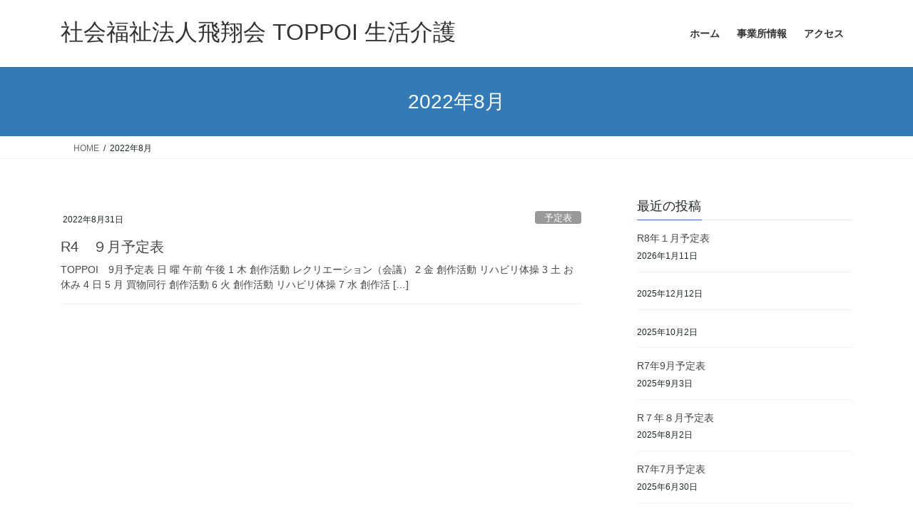

--- FILE ---
content_type: text/html; charset=UTF-8
request_url: https://toppoi.com/2022/08/
body_size: 11880
content:
<!DOCTYPE html><html lang="ja"><head><meta charset="utf-8"><meta http-equiv="X-UA-Compatible" content="IE=edge"><meta name="viewport" content="width=device-width, initial-scale=1"><title>2022年8月 | 社会福祉法人飛翔会 TOPPOI 生活介護</title><meta name='robots' content='max-image-preview:large' /><link rel='dns-prefetch' href='//webfonts.sakura.ne.jp' /><link rel="alternate" type="application/rss+xml" title="社会福祉法人飛翔会 TOPPOI 生活介護 &raquo; フィード" href="https://toppoi.com/feed/" /><link rel="alternate" type="application/rss+xml" title="社会福祉法人飛翔会 TOPPOI 生活介護 &raquo; コメントフィード" href="https://toppoi.com/comments/feed/" /><meta name="description" content="2022年8月 の記事 社会福祉法人飛翔会 TOPPOI 生活介護 生活介護事業所" /><style id='wp-img-auto-sizes-contain-inline-css' type='text/css'>img:is([sizes=auto i],[sizes^="auto," i]){contain-intrinsic-size:3000px 1500px}
/*# sourceURL=wp-img-auto-sizes-contain-inline-css */</style><link rel='stylesheet' id='eo-leaflet.js-css' href='https://toppoi.com/wp/wp-content/plugins/event-organiser/lib/leaflet/leaflet.min.css' type='text/css' media='all' /><style id='eo-leaflet.js-inline-css' type='text/css'>.leaflet-popup-close-button{box-shadow:none!important;}
/*# sourceURL=eo-leaflet.js-inline-css */</style><link rel='stylesheet' id='vkExUnit_common_style-css' href='https://toppoi.com/wp/wp-content/cache/autoptimize/autoptimize_single_ea06bcb9caaffec68e5e5f8d33d36f3a.php' type='text/css' media='all' /><style id='vkExUnit_common_style-inline-css' type='text/css'>:root {--ver_page_top_button_url:url(https://toppoi.com/wp/wp-content/plugins/vk-all-in-one-expansion-unit/assets/images/to-top-btn-icon.svg);}@font-face {font-weight: normal;font-style: normal;font-family: "vk_sns";src: url("https://toppoi.com/wp/wp-content/plugins/vk-all-in-one-expansion-unit/inc/sns/icons/fonts/vk_sns.eot?-bq20cj");src: url("https://toppoi.com/wp/wp-content/plugins/vk-all-in-one-expansion-unit/inc/sns/icons/fonts/vk_sns.eot?#iefix-bq20cj") format("embedded-opentype"),url("https://toppoi.com/wp/wp-content/plugins/vk-all-in-one-expansion-unit/inc/sns/icons/fonts/vk_sns.woff?-bq20cj") format("woff"),url("https://toppoi.com/wp/wp-content/plugins/vk-all-in-one-expansion-unit/inc/sns/icons/fonts/vk_sns.ttf?-bq20cj") format("truetype"),url("https://toppoi.com/wp/wp-content/plugins/vk-all-in-one-expansion-unit/inc/sns/icons/fonts/vk_sns.svg?-bq20cj#vk_sns") format("svg");}
.veu_promotion-alert__content--text {border: 1px solid rgba(0,0,0,0.125);padding: 0.5em 1em;border-radius: var(--vk-size-radius);margin-bottom: var(--vk-margin-block-bottom);font-size: 0.875rem;}/* Alert Content部分に段落タグを入れた場合に最後の段落の余白を0にする */.veu_promotion-alert__content--text p:last-of-type{margin-bottom:0;margin-top: 0;}
/*# sourceURL=vkExUnit_common_style-inline-css */</style><style id='wp-emoji-styles-inline-css' type='text/css'>img.wp-smiley, img.emoji {
		display: inline !important;
		border: none !important;
		box-shadow: none !important;
		height: 1em !important;
		width: 1em !important;
		margin: 0 0.07em !important;
		vertical-align: -0.1em !important;
		background: none !important;
		padding: 0 !important;
	}
/*# sourceURL=wp-emoji-styles-inline-css */</style><style id='wp-block-library-inline-css' type='text/css'>:root{--wp-block-synced-color:#7a00df;--wp-block-synced-color--rgb:122,0,223;--wp-bound-block-color:var(--wp-block-synced-color);--wp-editor-canvas-background:#ddd;--wp-admin-theme-color:#007cba;--wp-admin-theme-color--rgb:0,124,186;--wp-admin-theme-color-darker-10:#006ba1;--wp-admin-theme-color-darker-10--rgb:0,107,160.5;--wp-admin-theme-color-darker-20:#005a87;--wp-admin-theme-color-darker-20--rgb:0,90,135;--wp-admin-border-width-focus:2px}@media (min-resolution:192dpi){:root{--wp-admin-border-width-focus:1.5px}}.wp-element-button{cursor:pointer}:root .has-very-light-gray-background-color{background-color:#eee}:root .has-very-dark-gray-background-color{background-color:#313131}:root .has-very-light-gray-color{color:#eee}:root .has-very-dark-gray-color{color:#313131}:root .has-vivid-green-cyan-to-vivid-cyan-blue-gradient-background{background:linear-gradient(135deg,#00d084,#0693e3)}:root .has-purple-crush-gradient-background{background:linear-gradient(135deg,#34e2e4,#4721fb 50%,#ab1dfe)}:root .has-hazy-dawn-gradient-background{background:linear-gradient(135deg,#faaca8,#dad0ec)}:root .has-subdued-olive-gradient-background{background:linear-gradient(135deg,#fafae1,#67a671)}:root .has-atomic-cream-gradient-background{background:linear-gradient(135deg,#fdd79a,#004a59)}:root .has-nightshade-gradient-background{background:linear-gradient(135deg,#330968,#31cdcf)}:root .has-midnight-gradient-background{background:linear-gradient(135deg,#020381,#2874fc)}:root{--wp--preset--font-size--normal:16px;--wp--preset--font-size--huge:42px}.has-regular-font-size{font-size:1em}.has-larger-font-size{font-size:2.625em}.has-normal-font-size{font-size:var(--wp--preset--font-size--normal)}.has-huge-font-size{font-size:var(--wp--preset--font-size--huge)}.has-text-align-center{text-align:center}.has-text-align-left{text-align:left}.has-text-align-right{text-align:right}.has-fit-text{white-space:nowrap!important}#end-resizable-editor-section{display:none}.aligncenter{clear:both}.items-justified-left{justify-content:flex-start}.items-justified-center{justify-content:center}.items-justified-right{justify-content:flex-end}.items-justified-space-between{justify-content:space-between}.screen-reader-text{border:0;clip-path:inset(50%);height:1px;margin:-1px;overflow:hidden;padding:0;position:absolute;width:1px;word-wrap:normal!important}.screen-reader-text:focus{background-color:#ddd;clip-path:none;color:#444;display:block;font-size:1em;height:auto;left:5px;line-height:normal;padding:15px 23px 14px;text-decoration:none;top:5px;width:auto;z-index:100000}html :where(.has-border-color){border-style:solid}html :where([style*=border-top-color]){border-top-style:solid}html :where([style*=border-right-color]){border-right-style:solid}html :where([style*=border-bottom-color]){border-bottom-style:solid}html :where([style*=border-left-color]){border-left-style:solid}html :where([style*=border-width]){border-style:solid}html :where([style*=border-top-width]){border-top-style:solid}html :where([style*=border-right-width]){border-right-style:solid}html :where([style*=border-bottom-width]){border-bottom-style:solid}html :where([style*=border-left-width]){border-left-style:solid}html :where(img[class*=wp-image-]){height:auto;max-width:100%}:where(figure){margin:0 0 1em}html :where(.is-position-sticky){--wp-admin--admin-bar--position-offset:var(--wp-admin--admin-bar--height,0px)}@media screen and (max-width:600px){html :where(.is-position-sticky){--wp-admin--admin-bar--position-offset:0px}}

/*# sourceURL=wp-block-library-inline-css */</style><style id='global-styles-inline-css' type='text/css'>:root{--wp--preset--aspect-ratio--square: 1;--wp--preset--aspect-ratio--4-3: 4/3;--wp--preset--aspect-ratio--3-4: 3/4;--wp--preset--aspect-ratio--3-2: 3/2;--wp--preset--aspect-ratio--2-3: 2/3;--wp--preset--aspect-ratio--16-9: 16/9;--wp--preset--aspect-ratio--9-16: 9/16;--wp--preset--color--black: #000000;--wp--preset--color--cyan-bluish-gray: #abb8c3;--wp--preset--color--white: #ffffff;--wp--preset--color--pale-pink: #f78da7;--wp--preset--color--vivid-red: #cf2e2e;--wp--preset--color--luminous-vivid-orange: #ff6900;--wp--preset--color--luminous-vivid-amber: #fcb900;--wp--preset--color--light-green-cyan: #7bdcb5;--wp--preset--color--vivid-green-cyan: #00d084;--wp--preset--color--pale-cyan-blue: #8ed1fc;--wp--preset--color--vivid-cyan-blue: #0693e3;--wp--preset--color--vivid-purple: #9b51e0;--wp--preset--gradient--vivid-cyan-blue-to-vivid-purple: linear-gradient(135deg,rgb(6,147,227) 0%,rgb(155,81,224) 100%);--wp--preset--gradient--light-green-cyan-to-vivid-green-cyan: linear-gradient(135deg,rgb(122,220,180) 0%,rgb(0,208,130) 100%);--wp--preset--gradient--luminous-vivid-amber-to-luminous-vivid-orange: linear-gradient(135deg,rgb(252,185,0) 0%,rgb(255,105,0) 100%);--wp--preset--gradient--luminous-vivid-orange-to-vivid-red: linear-gradient(135deg,rgb(255,105,0) 0%,rgb(207,46,46) 100%);--wp--preset--gradient--very-light-gray-to-cyan-bluish-gray: linear-gradient(135deg,rgb(238,238,238) 0%,rgb(169,184,195) 100%);--wp--preset--gradient--cool-to-warm-spectrum: linear-gradient(135deg,rgb(74,234,220) 0%,rgb(151,120,209) 20%,rgb(207,42,186) 40%,rgb(238,44,130) 60%,rgb(251,105,98) 80%,rgb(254,248,76) 100%);--wp--preset--gradient--blush-light-purple: linear-gradient(135deg,rgb(255,206,236) 0%,rgb(152,150,240) 100%);--wp--preset--gradient--blush-bordeaux: linear-gradient(135deg,rgb(254,205,165) 0%,rgb(254,45,45) 50%,rgb(107,0,62) 100%);--wp--preset--gradient--luminous-dusk: linear-gradient(135deg,rgb(255,203,112) 0%,rgb(199,81,192) 50%,rgb(65,88,208) 100%);--wp--preset--gradient--pale-ocean: linear-gradient(135deg,rgb(255,245,203) 0%,rgb(182,227,212) 50%,rgb(51,167,181) 100%);--wp--preset--gradient--electric-grass: linear-gradient(135deg,rgb(202,248,128) 0%,rgb(113,206,126) 100%);--wp--preset--gradient--midnight: linear-gradient(135deg,rgb(2,3,129) 0%,rgb(40,116,252) 100%);--wp--preset--font-size--small: 13px;--wp--preset--font-size--medium: 20px;--wp--preset--font-size--large: 36px;--wp--preset--font-size--x-large: 42px;--wp--preset--spacing--20: 0.44rem;--wp--preset--spacing--30: 0.67rem;--wp--preset--spacing--40: 1rem;--wp--preset--spacing--50: 1.5rem;--wp--preset--spacing--60: 2.25rem;--wp--preset--spacing--70: 3.38rem;--wp--preset--spacing--80: 5.06rem;--wp--preset--shadow--natural: 6px 6px 9px rgba(0, 0, 0, 0.2);--wp--preset--shadow--deep: 12px 12px 50px rgba(0, 0, 0, 0.4);--wp--preset--shadow--sharp: 6px 6px 0px rgba(0, 0, 0, 0.2);--wp--preset--shadow--outlined: 6px 6px 0px -3px rgb(255, 255, 255), 6px 6px rgb(0, 0, 0);--wp--preset--shadow--crisp: 6px 6px 0px rgb(0, 0, 0);}:where(.is-layout-flex){gap: 0.5em;}:where(.is-layout-grid){gap: 0.5em;}body .is-layout-flex{display: flex;}.is-layout-flex{flex-wrap: wrap;align-items: center;}.is-layout-flex > :is(*, div){margin: 0;}body .is-layout-grid{display: grid;}.is-layout-grid > :is(*, div){margin: 0;}:where(.wp-block-columns.is-layout-flex){gap: 2em;}:where(.wp-block-columns.is-layout-grid){gap: 2em;}:where(.wp-block-post-template.is-layout-flex){gap: 1.25em;}:where(.wp-block-post-template.is-layout-grid){gap: 1.25em;}.has-black-color{color: var(--wp--preset--color--black) !important;}.has-cyan-bluish-gray-color{color: var(--wp--preset--color--cyan-bluish-gray) !important;}.has-white-color{color: var(--wp--preset--color--white) !important;}.has-pale-pink-color{color: var(--wp--preset--color--pale-pink) !important;}.has-vivid-red-color{color: var(--wp--preset--color--vivid-red) !important;}.has-luminous-vivid-orange-color{color: var(--wp--preset--color--luminous-vivid-orange) !important;}.has-luminous-vivid-amber-color{color: var(--wp--preset--color--luminous-vivid-amber) !important;}.has-light-green-cyan-color{color: var(--wp--preset--color--light-green-cyan) !important;}.has-vivid-green-cyan-color{color: var(--wp--preset--color--vivid-green-cyan) !important;}.has-pale-cyan-blue-color{color: var(--wp--preset--color--pale-cyan-blue) !important;}.has-vivid-cyan-blue-color{color: var(--wp--preset--color--vivid-cyan-blue) !important;}.has-vivid-purple-color{color: var(--wp--preset--color--vivid-purple) !important;}.has-black-background-color{background-color: var(--wp--preset--color--black) !important;}.has-cyan-bluish-gray-background-color{background-color: var(--wp--preset--color--cyan-bluish-gray) !important;}.has-white-background-color{background-color: var(--wp--preset--color--white) !important;}.has-pale-pink-background-color{background-color: var(--wp--preset--color--pale-pink) !important;}.has-vivid-red-background-color{background-color: var(--wp--preset--color--vivid-red) !important;}.has-luminous-vivid-orange-background-color{background-color: var(--wp--preset--color--luminous-vivid-orange) !important;}.has-luminous-vivid-amber-background-color{background-color: var(--wp--preset--color--luminous-vivid-amber) !important;}.has-light-green-cyan-background-color{background-color: var(--wp--preset--color--light-green-cyan) !important;}.has-vivid-green-cyan-background-color{background-color: var(--wp--preset--color--vivid-green-cyan) !important;}.has-pale-cyan-blue-background-color{background-color: var(--wp--preset--color--pale-cyan-blue) !important;}.has-vivid-cyan-blue-background-color{background-color: var(--wp--preset--color--vivid-cyan-blue) !important;}.has-vivid-purple-background-color{background-color: var(--wp--preset--color--vivid-purple) !important;}.has-black-border-color{border-color: var(--wp--preset--color--black) !important;}.has-cyan-bluish-gray-border-color{border-color: var(--wp--preset--color--cyan-bluish-gray) !important;}.has-white-border-color{border-color: var(--wp--preset--color--white) !important;}.has-pale-pink-border-color{border-color: var(--wp--preset--color--pale-pink) !important;}.has-vivid-red-border-color{border-color: var(--wp--preset--color--vivid-red) !important;}.has-luminous-vivid-orange-border-color{border-color: var(--wp--preset--color--luminous-vivid-orange) !important;}.has-luminous-vivid-amber-border-color{border-color: var(--wp--preset--color--luminous-vivid-amber) !important;}.has-light-green-cyan-border-color{border-color: var(--wp--preset--color--light-green-cyan) !important;}.has-vivid-green-cyan-border-color{border-color: var(--wp--preset--color--vivid-green-cyan) !important;}.has-pale-cyan-blue-border-color{border-color: var(--wp--preset--color--pale-cyan-blue) !important;}.has-vivid-cyan-blue-border-color{border-color: var(--wp--preset--color--vivid-cyan-blue) !important;}.has-vivid-purple-border-color{border-color: var(--wp--preset--color--vivid-purple) !important;}.has-vivid-cyan-blue-to-vivid-purple-gradient-background{background: var(--wp--preset--gradient--vivid-cyan-blue-to-vivid-purple) !important;}.has-light-green-cyan-to-vivid-green-cyan-gradient-background{background: var(--wp--preset--gradient--light-green-cyan-to-vivid-green-cyan) !important;}.has-luminous-vivid-amber-to-luminous-vivid-orange-gradient-background{background: var(--wp--preset--gradient--luminous-vivid-amber-to-luminous-vivid-orange) !important;}.has-luminous-vivid-orange-to-vivid-red-gradient-background{background: var(--wp--preset--gradient--luminous-vivid-orange-to-vivid-red) !important;}.has-very-light-gray-to-cyan-bluish-gray-gradient-background{background: var(--wp--preset--gradient--very-light-gray-to-cyan-bluish-gray) !important;}.has-cool-to-warm-spectrum-gradient-background{background: var(--wp--preset--gradient--cool-to-warm-spectrum) !important;}.has-blush-light-purple-gradient-background{background: var(--wp--preset--gradient--blush-light-purple) !important;}.has-blush-bordeaux-gradient-background{background: var(--wp--preset--gradient--blush-bordeaux) !important;}.has-luminous-dusk-gradient-background{background: var(--wp--preset--gradient--luminous-dusk) !important;}.has-pale-ocean-gradient-background{background: var(--wp--preset--gradient--pale-ocean) !important;}.has-electric-grass-gradient-background{background: var(--wp--preset--gradient--electric-grass) !important;}.has-midnight-gradient-background{background: var(--wp--preset--gradient--midnight) !important;}.has-small-font-size{font-size: var(--wp--preset--font-size--small) !important;}.has-medium-font-size{font-size: var(--wp--preset--font-size--medium) !important;}.has-large-font-size{font-size: var(--wp--preset--font-size--large) !important;}.has-x-large-font-size{font-size: var(--wp--preset--font-size--x-large) !important;}
/*# sourceURL=global-styles-inline-css */</style><style id='classic-theme-styles-inline-css' type='text/css'>/*! This file is auto-generated */
.wp-block-button__link{color:#fff;background-color:#32373c;border-radius:9999px;box-shadow:none;text-decoration:none;padding:calc(.667em + 2px) calc(1.333em + 2px);font-size:1.125em}.wp-block-file__button{background:#32373c;color:#fff;text-decoration:none}
/*# sourceURL=/wp-includes/css/classic-themes.min.css */</style><link rel='stylesheet' id='contact-form-7-css' href='https://toppoi.com/wp/wp-content/cache/autoptimize/autoptimize_single_64ac31699f5326cb3c76122498b76f66.php' type='text/css' media='all' /><link rel='stylesheet' id='bootstrap-4-style-css' href='https://toppoi.com/wp/wp-content/themes/lightning/_g2/library/bootstrap-4/css/bootstrap.min.css' type='text/css' media='all' /><link rel='stylesheet' id='lightning-common-style-css' href='https://toppoi.com/wp/wp-content/cache/autoptimize/autoptimize_single_9253d1ff6e6f0e270b9572ab23643f96.php' type='text/css' media='all' /><style id='lightning-common-style-inline-css' type='text/css'>/* vk-mobile-nav */:root {--vk-mobile-nav-menu-btn-bg-src: url("https://toppoi.com/wp/wp-content/themes/lightning/_g2/inc/vk-mobile-nav/package/images/vk-menu-btn-black.svg");--vk-mobile-nav-menu-btn-close-bg-src: url("https://toppoi.com/wp/wp-content/themes/lightning/_g2/inc/vk-mobile-nav/package/images/vk-menu-close-black.svg");--vk-menu-acc-icon-open-black-bg-src: url("https://toppoi.com/wp/wp-content/themes/lightning/_g2/inc/vk-mobile-nav/package/images/vk-menu-acc-icon-open-black.svg");--vk-menu-acc-icon-open-white-bg-src: url("https://toppoi.com/wp/wp-content/themes/lightning/_g2/inc/vk-mobile-nav/package/images/vk-menu-acc-icon-open-white.svg");--vk-menu-acc-icon-close-black-bg-src: url("https://toppoi.com/wp/wp-content/themes/lightning/_g2/inc/vk-mobile-nav/package/images/vk-menu-close-black.svg");--vk-menu-acc-icon-close-white-bg-src: url("https://toppoi.com/wp/wp-content/themes/lightning/_g2/inc/vk-mobile-nav/package/images/vk-menu-close-white.svg");}
/*# sourceURL=lightning-common-style-inline-css */</style><link rel='stylesheet' id='lightning-design-style-css' href='https://toppoi.com/wp/wp-content/cache/autoptimize/autoptimize_single_6b5a0728be9d4c05ca71130fb89cac9b.php' type='text/css' media='all' /><style id='lightning-design-style-inline-css' type='text/css'>:root {--color-key:#337ab7;--wp--preset--color--vk-color-primary:#337ab7;--color-key-dark:#2e6da4;}
/* ltg common custom */:root {--vk-menu-acc-btn-border-color:#333;--vk-color-primary:#337ab7;--vk-color-primary-dark:#2e6da4;--vk-color-primary-vivid:#3886c9;--color-key:#337ab7;--wp--preset--color--vk-color-primary:#337ab7;--color-key-dark:#2e6da4;}.veu_color_txt_key { color:#2e6da4 ; }.veu_color_bg_key { background-color:#2e6da4 ; }.veu_color_border_key { border-color:#2e6da4 ; }.btn-default { border-color:#337ab7;color:#337ab7;}.btn-default:focus,.btn-default:hover { border-color:#337ab7;background-color: #337ab7; }.wp-block-search__button,.btn-primary { background-color:#337ab7;border-color:#2e6da4; }.wp-block-search__button:focus,.wp-block-search__button:hover,.btn-primary:not(:disabled):not(.disabled):active,.btn-primary:focus,.btn-primary:hover { background-color:#2e6da4;border-color:#337ab7; }.btn-outline-primary { color : #337ab7 ; border-color:#337ab7; }.btn-outline-primary:not(:disabled):not(.disabled):active,.btn-outline-primary:focus,.btn-outline-primary:hover { color : #fff; background-color:#337ab7;border-color:#2e6da4; }a { color:#337ab7; }
.tagcloud a:before { font-family: "Font Awesome 7 Free";content: "\f02b";font-weight: bold; }
.media .media-body .media-heading a:hover { color:#337ab7; }@media (min-width: 768px){.gMenu > li:before,.gMenu > li.menu-item-has-children::after { border-bottom-color:#2e6da4 }.gMenu li li { background-color:#2e6da4 }.gMenu li li a:hover { background-color:#337ab7; }} /* @media (min-width: 768px) */.page-header { background-color:#337ab7; }h2,.mainSection-title { border-top-color:#337ab7; }h3:after,.subSection-title:after { border-bottom-color:#337ab7; }ul.page-numbers li span.page-numbers.current,.page-link dl .post-page-numbers.current { background-color:#337ab7; }.pager li > a { border-color:#337ab7;color:#337ab7;}.pager li > a:hover { background-color:#337ab7;color:#fff;}.siteFooter { border-top-color:#337ab7; }dt { border-left-color:#337ab7; }:root {--g_nav_main_acc_icon_open_url:url(https://toppoi.com/wp/wp-content/themes/lightning/_g2/inc/vk-mobile-nav/package/images/vk-menu-acc-icon-open-black.svg);--g_nav_main_acc_icon_close_url: url(https://toppoi.com/wp/wp-content/themes/lightning/_g2/inc/vk-mobile-nav/package/images/vk-menu-close-black.svg);--g_nav_sub_acc_icon_open_url: url(https://toppoi.com/wp/wp-content/themes/lightning/_g2/inc/vk-mobile-nav/package/images/vk-menu-acc-icon-open-white.svg);--g_nav_sub_acc_icon_close_url: url(https://toppoi.com/wp/wp-content/themes/lightning/_g2/inc/vk-mobile-nav/package/images/vk-menu-close-white.svg);}
/*# sourceURL=lightning-design-style-inline-css */</style><link rel='stylesheet' id='veu-cta-css' href='https://toppoi.com/wp/wp-content/cache/autoptimize/autoptimize_single_a78f149676128521e4b5f36a9ac06f23.php' type='text/css' media='all' /><link rel='stylesheet' id='lightning-theme-style-css' href='https://toppoi.com/wp/wp-content/themes/lightning/style.css' type='text/css' media='all' /><style id='lightning-theme-style-inline-css' type='text/css'>.prBlock_icon_outer { border:1px solid #337ab7; }
			.prBlock_icon { color:#337ab7; }
		
/*# sourceURL=lightning-theme-style-inline-css */</style><link rel='stylesheet' id='vk-font-awesome-css' href='https://toppoi.com/wp/wp-content/themes/lightning/vendor/vektor-inc/font-awesome-versions/src/font-awesome/css/all.min.css' type='text/css' media='all' /> <script type="text/javascript" src="https://toppoi.com/wp/wp-includes/js/jquery/jquery.min.js" id="jquery-core-js"></script> <script defer type="text/javascript" src="https://toppoi.com/wp/wp-includes/js/jquery/jquery-migrate.min.js" id="jquery-migrate-js"></script> <script defer type="text/javascript" src="//webfonts.sakura.ne.jp/js/sakurav3.js?fadein=0" id="typesquare_std-js"></script> <link rel="https://api.w.org/" href="https://toppoi.com/wp-json/" /><link rel="EditURI" type="application/rsd+xml" title="RSD" href="https://toppoi.com/wp/xmlrpc.php?rsd" /><meta name="generator" content="WordPress 6.9" /> <style id="lightning-color-custom-for-plugins" type="text/css">/* ltg theme common */.color_key_bg,.color_key_bg_hover:hover{background-color: #337ab7;}.color_key_txt,.color_key_txt_hover:hover{color: #337ab7;}.color_key_border,.color_key_border_hover:hover{border-color: #337ab7;}.color_key_dark_bg,.color_key_dark_bg_hover:hover{background-color: #2e6da4;}.color_key_dark_txt,.color_key_dark_txt_hover:hover{color: #2e6da4;}.color_key_dark_border,.color_key_dark_border_hover:hover{border-color: #2e6da4;}</style><meta property="og:site_name" content="社会福祉法人飛翔会 TOPPOI 生活介護" /><meta property="og:url" content="https://toppoi.com/2022/08/31/r4%e3%80%80%ef%bc%99%e6%9c%88%e4%ba%88%e5%ae%9a%e8%a1%a8/" /><meta property="og:title" content="2022年8月 | 社会福祉法人飛翔会 TOPPOI 生活介護" /><meta property="og:description" content="2022年8月 の記事 社会福祉法人飛翔会 TOPPOI 生活介護 生活介護事業所" /><meta property="og:type" content="article" /><meta name="twitter:card" content="summary_large_image"><meta name="twitter:description" content="2022年8月 の記事 社会福祉法人飛翔会 TOPPOI 生活介護 生活介護事業所"><meta name="twitter:title" content="2022年8月 | 社会福祉法人飛翔会 TOPPOI 生活介護"><meta name="twitter:url" content="https://toppoi.com/2022/08/31/r4%e3%80%80%ef%bc%99%e6%9c%88%e4%ba%88%e5%ae%9a%e8%a1%a8/"><meta name="twitter:domain" content="toppoi.com"></head><body class="archive date wp-theme-lightning fa_v7_css post-type-post sidebar-fix sidebar-fix-priority-top bootstrap4 device-pc"> <a class="skip-link screen-reader-text" href="#main">コンテンツへスキップ</a> <a class="skip-link screen-reader-text" href="#vk-mobile-nav">ナビゲーションに移動</a><header class="siteHeader"><div class="container siteHeadContainer"><div class="navbar-header"><p class="navbar-brand siteHeader_logo"> <a href="https://toppoi.com/"> <span>社会福祉法人飛翔会 TOPPOI 生活介護</span> </a></p></div><div id="gMenu_outer" class="gMenu_outer"><nav class="menu-top-container"><ul id="menu-top" class="menu gMenu vk-menu-acc"><li id="menu-item-40" class="menu-item menu-item-type-custom menu-item-object-custom menu-item-home"><a href="http://toppoi.com"><strong class="gMenu_name">ホーム</strong></a></li><li id="menu-item-42" class="menu-item menu-item-type-post_type menu-item-object-page menu-item-home"><a href="https://toppoi.com/jigyo/"><strong class="gMenu_name">事業所情報</strong></a></li><li id="menu-item-51" class="menu-item menu-item-type-post_type menu-item-object-page"><a href="https://toppoi.com/%e3%82%a2%e3%82%af%e3%82%bb%e3%82%b9/"><strong class="gMenu_name">アクセス</strong></a></li></ul></nav></div></div></header><div class="section page-header"><div class="container"><div class="row"><div class="col-md-12"><h1 class="page-header_pageTitle"> 2022年8月</h1></div></div></div></div><div class="section breadSection"><div class="container"><div class="row"><ol class="breadcrumb" itemscope itemtype="https://schema.org/BreadcrumbList"><li id="panHome" itemprop="itemListElement" itemscope itemtype="http://schema.org/ListItem"><a itemprop="item" href="https://toppoi.com/"><span itemprop="name"><i class="fa-solid fa-house"></i> HOME</span></a><meta itemprop="position" content="1" /></li><li><span>2022年8月</span><meta itemprop="position" content="2" /></li></ol></div></div></div><div class="section siteContent"><div class="container"><div class="row"><div class="col mainSection mainSection-col-two baseSection vk_posts-mainSection" id="main" role="main"><div class="postList"><article class="media"><div id="post-564" class="post-564 post type-post status-publish format-standard hentry category-13 category-17"><div class="media-body"><div class="entry-meta"> <span class="published entry-meta_items">2022年8月31日</span> <span class="entry-meta_items entry-meta_updated">/ 最終更新日時 : <span class="updated">2022年8月31日</span></span> <span class="vcard author entry-meta_items entry-meta_items_author"><span class="fn">toppoi</span></span> <span class="entry-meta_items entry-meta_items_term"><a href="https://toppoi.com/category/%e4%ba%88%e5%ae%9a%e8%a1%a8/" class="btn btn-xs btn-primary entry-meta_items_term_button" style="background-color:#999999;border:none;">予定表</a></span></div><h1 class="media-heading entry-title"><a href="https://toppoi.com/2022/08/31/r4%e3%80%80%ef%bc%99%e6%9c%88%e4%ba%88%e5%ae%9a%e8%a1%a8/">R4　９月予定表</a></h1> <a href="https://toppoi.com/2022/08/31/r4%e3%80%80%ef%bc%99%e6%9c%88%e4%ba%88%e5%ae%9a%e8%a1%a8/" class="media-body_excerpt"><p>TOPPOI　9月予定表 日 曜 午前 午後 1 木 創作活動 レクリエーション（会議） 2 金 創作活動 リハビリ体操 3 土 お休み 4 日 5 月 買物同行 創作活動 6 火 創作活動 リハビリ体操 7 水 創作活 [&hellip;]</p> </a></div></div></article></div></div><div class="col subSection sideSection sideSection-col-two baseSection"><aside class="widget widget_postlist"><h1 class="subSection-title">最近の投稿</h1><div class="media"><div class="media-body"><h4 class="media-heading"><a href="https://toppoi.com/2026/01/11/r8%e5%b9%b4%ef%bc%91%e6%9c%88%e4%ba%88%e5%ae%9a%e8%a1%a8/">R8年１月予定表</a></h4><div class="published entry-meta_items">2026年1月11日</div></div></div><div class="media"><div class="media-body"><h4 class="media-heading"><a href="https://toppoi.com/2025/12/12/791/"></a></h4><div class="published entry-meta_items">2025年12月12日</div></div></div><div class="media"><div class="media-body"><h4 class="media-heading"><a href="https://toppoi.com/2025/10/02/787/"></a></h4><div class="published entry-meta_items">2025年10月2日</div></div></div><div class="media"><div class="media-body"><h4 class="media-heading"><a href="https://toppoi.com/2025/09/03/r7%e5%b9%b49%e6%9c%88%e4%ba%88%e5%ae%9a%e8%a1%a8/">R7年9月予定表</a></h4><div class="published entry-meta_items">2025年9月3日</div></div></div><div class="media"><div class="media-body"><h4 class="media-heading"><a href="https://toppoi.com/2025/08/02/%e4%bb%a4%e5%92%8c%ef%bc%97%e5%b9%b4%ef%bc%98%e6%9c%88%e4%ba%88%e5%ae%9a%e8%a1%a8/">R７年８月予定表</a></h4><div class="published entry-meta_items">2025年8月2日</div></div></div><div class="media"><div class="media-body"><h4 class="media-heading"><a href="https://toppoi.com/2025/06/30/r7%e5%b9%b47%e6%9c%88%e4%ba%88%e5%ae%9a%e8%a1%a8/">R7年7月予定表</a></h4><div class="published entry-meta_items">2025年6月30日</div></div></div><div class="media"><div class="media-body"><h4 class="media-heading"><a href="https://toppoi.com/2025/06/12/759/">R7年6月予定表</a></h4><div class="published entry-meta_items">2025年6月12日</div></div></div><div class="media"><div class="media-body"><h4 class="media-heading"><a href="https://toppoi.com/2025/05/02/r7%e5%b9%b45%e6%9c%88%e4%ba%88%e5%ae%9a%e8%a1%a8/">R7年5月予定表</a></h4><div class="published entry-meta_items">2025年5月2日</div></div></div><div class="media"><div class="media-body"><h4 class="media-heading"><a href="https://toppoi.com/2025/03/31/743/"></a></h4><div class="published entry-meta_items">2025年3月31日</div></div></div><div class="media"><div class="media-body"><h4 class="media-heading"><a href="https://toppoi.com/2025/02/22/739/">令和7年3月予定表</a></h4><div class="published entry-meta_items">2025年2月22日</div></div></div></aside><aside class="widget widget_categories widget_link_list"><nav class="localNav"><h1 class="subSection-title">カテゴリー</h1><ul><li class="cat-item cat-item-12"><a href="https://toppoi.com/category/%e3%83%9a%e3%83%bc%e3%83%91%e3%83%bc%e3%82%af%e3%83%a9%e3%83%95%e3%83%88/">ペーパークラフト</a></li><li class="cat-item cat-item-8"><a href="https://toppoi.com/category/%e3%83%9b%e3%83%bc%e3%83%a0%e3%83%9a%e3%83%bc%e3%82%b8/">ホームページ</a></li><li class="cat-item cat-item-13"><a href="https://toppoi.com/category/%e4%ba%88%e5%ae%9a%e8%a1%a8/">予定表</a><ul class='children'><li class="cat-item cat-item-15"><a href="https://toppoi.com/category/%e4%ba%88%e5%ae%9a%e8%a1%a8/%e4%bb%a4%e5%92%8c2%e5%b9%b4/">令和2年</a></li><li class="cat-item cat-item-16"><a href="https://toppoi.com/category/%e4%ba%88%e5%ae%9a%e8%a1%a8/%e4%bb%a4%e5%92%8c%ef%bc%93%e5%b9%b4/">令和３年</a></li><li class="cat-item cat-item-17"><a href="https://toppoi.com/category/%e4%ba%88%e5%ae%9a%e8%a1%a8/%e4%bb%a4%e5%92%8c%ef%bc%94%e5%b9%b4/">令和４年</a></li><li class="cat-item cat-item-18"><a href="https://toppoi.com/category/%e4%ba%88%e5%ae%9a%e8%a1%a8/%e4%bb%a4%e5%92%8c%ef%bc%95%e5%b9%b4/">令和５年</a></li><li class="cat-item cat-item-19"><a href="https://toppoi.com/category/%e4%ba%88%e5%ae%9a%e8%a1%a8/%e4%bb%a4%e5%92%8c6%e5%b9%b4/">令和6年</a></li><li class="cat-item cat-item-20"><a href="https://toppoi.com/category/%e4%ba%88%e5%ae%9a%e8%a1%a8/%e4%bb%a4%e5%92%8c7%e5%b9%b4/">令和7年</a></li><li class="cat-item cat-item-21"><a href="https://toppoi.com/category/%e4%ba%88%e5%ae%9a%e8%a1%a8/%e4%bb%a4%e5%92%8c%ef%bc%98%e5%b9%b4/">令和８年</a></li><li class="cat-item cat-item-14"><a href="https://toppoi.com/category/%e4%ba%88%e5%ae%9a%e8%a1%a8/%e4%bb%a4%e5%92%8c%e5%85%83%e5%b9%b4%e5%ba%a6/">令和元年度</a></li></ul></li><li class="cat-item cat-item-1"><a href="https://toppoi.com/category/%e6%9c%aa%e5%88%86%e9%a1%9e/">未分類</a></li><li class="cat-item cat-item-9"><a href="https://toppoi.com/category/%e8%a3%bd%e4%bd%9c%e6%b4%bb%e5%8b%95/">製作活動</a></li></ul></nav></aside><aside class="widget widget_archive widget_link_list"><nav class="localNav"><h1 class="subSection-title">アーカイブ</h1><ul><li><a href='https://toppoi.com/2026/01/'>2026年1月</a></li><li><a href='https://toppoi.com/2025/12/'>2025年12月</a></li><li><a href='https://toppoi.com/2025/10/'>2025年10月</a></li><li><a href='https://toppoi.com/2025/09/'>2025年9月</a></li><li><a href='https://toppoi.com/2025/08/'>2025年8月</a></li><li><a href='https://toppoi.com/2025/06/'>2025年6月</a></li><li><a href='https://toppoi.com/2025/05/'>2025年5月</a></li><li><a href='https://toppoi.com/2025/03/'>2025年3月</a></li><li><a href='https://toppoi.com/2025/02/'>2025年2月</a></li><li><a href='https://toppoi.com/2025/01/'>2025年1月</a></li><li><a href='https://toppoi.com/2024/10/'>2024年10月</a></li><li><a href='https://toppoi.com/2024/08/'>2024年8月</a></li><li><a href='https://toppoi.com/2024/07/'>2024年7月</a></li><li><a href='https://toppoi.com/2024/06/'>2024年6月</a></li><li><a href='https://toppoi.com/2024/05/'>2024年5月</a></li><li><a href='https://toppoi.com/2024/03/'>2024年3月</a></li><li><a href='https://toppoi.com/2024/01/'>2024年1月</a></li><li><a href='https://toppoi.com/2023/12/'>2023年12月</a></li><li><a href='https://toppoi.com/2023/11/'>2023年11月</a></li><li><a href='https://toppoi.com/2023/10/'>2023年10月</a></li><li><a href='https://toppoi.com/2023/09/'>2023年9月</a></li><li><a href='https://toppoi.com/2023/08/'>2023年8月</a></li><li><a href='https://toppoi.com/2023/06/'>2023年6月</a></li><li><a href='https://toppoi.com/2023/05/'>2023年5月</a></li><li><a href='https://toppoi.com/2023/04/'>2023年4月</a></li><li><a href='https://toppoi.com/2023/02/'>2023年2月</a></li><li><a href='https://toppoi.com/2023/01/'>2023年1月</a></li><li><a href='https://toppoi.com/2022/12/'>2022年12月</a></li><li><a href='https://toppoi.com/2022/11/'>2022年11月</a></li><li><a href='https://toppoi.com/2022/09/'>2022年9月</a></li><li><a href='https://toppoi.com/2022/08/' aria-current="page">2022年8月</a></li><li><a href='https://toppoi.com/2022/07/'>2022年7月</a></li><li><a href='https://toppoi.com/2022/06/'>2022年6月</a></li><li><a href='https://toppoi.com/2022/05/'>2022年5月</a></li><li><a href='https://toppoi.com/2022/03/'>2022年3月</a></li><li><a href='https://toppoi.com/2022/02/'>2022年2月</a></li><li><a href='https://toppoi.com/2021/12/'>2021年12月</a></li><li><a href='https://toppoi.com/2021/11/'>2021年11月</a></li><li><a href='https://toppoi.com/2021/10/'>2021年10月</a></li><li><a href='https://toppoi.com/2021/09/'>2021年9月</a></li><li><a href='https://toppoi.com/2021/08/'>2021年8月</a></li><li><a href='https://toppoi.com/2021/07/'>2021年7月</a></li><li><a href='https://toppoi.com/2021/05/'>2021年5月</a></li><li><a href='https://toppoi.com/2021/04/'>2021年4月</a></li><li><a href='https://toppoi.com/2021/03/'>2021年3月</a></li><li><a href='https://toppoi.com/2021/01/'>2021年1月</a></li><li><a href='https://toppoi.com/2020/12/'>2020年12月</a></li><li><a href='https://toppoi.com/2020/11/'>2020年11月</a></li><li><a href='https://toppoi.com/2020/10/'>2020年10月</a></li><li><a href='https://toppoi.com/2020/09/'>2020年9月</a></li><li><a href='https://toppoi.com/2020/07/'>2020年7月</a></li><li><a href='https://toppoi.com/2020/06/'>2020年6月</a></li><li><a href='https://toppoi.com/2020/04/'>2020年4月</a></li><li><a href='https://toppoi.com/2020/03/'>2020年3月</a></li><li><a href='https://toppoi.com/2020/02/'>2020年2月</a></li><li><a href='https://toppoi.com/2019/12/'>2019年12月</a></li><li><a href='https://toppoi.com/2019/11/'>2019年11月</a></li><li><a href='https://toppoi.com/2019/10/'>2019年10月</a></li><li><a href='https://toppoi.com/2019/09/'>2019年9月</a></li><li><a href='https://toppoi.com/2019/08/'>2019年8月</a></li><li><a href='https://toppoi.com/2019/07/'>2019年7月</a></li></ul></nav></aside><aside class="widget widget_calendar" id="calendar-6"><h1 class="widget-title subSection-title">カレンダー</h1><div id="calendar_wrap" class="calendar_wrap"><table id="wp-calendar" class="wp-calendar-table"><caption>2022年8月</caption><thead><tr><th scope="col" aria-label="月曜日">月</th><th scope="col" aria-label="火曜日">火</th><th scope="col" aria-label="水曜日">水</th><th scope="col" aria-label="木曜日">木</th><th scope="col" aria-label="金曜日">金</th><th scope="col" aria-label="土曜日">土</th><th scope="col" aria-label="日曜日">日</th></tr></thead><tbody><tr><td>1</td><td>2</td><td>3</td><td>4</td><td>5</td><td>6</td><td>7</td></tr><tr><td>8</td><td>9</td><td>10</td><td>11</td><td>12</td><td>13</td><td>14</td></tr><tr><td>15</td><td>16</td><td>17</td><td>18</td><td>19</td><td>20</td><td>21</td></tr><tr><td>22</td><td>23</td><td>24</td><td>25</td><td>26</td><td>27</td><td>28</td></tr><tr><td>29</td><td>30</td><td><a href="https://toppoi.com/2022/08/31/" aria-label="2022年8月31日 に投稿を公開">31</a></td><td class="pad" colspan="4">&nbsp;</td></tr></tbody></table><nav aria-label="前と次の月" class="wp-calendar-nav"> <span class="wp-calendar-nav-prev"><a href="https://toppoi.com/2022/07/">&laquo; 7月</a></span> <span class="pad">&nbsp;</span> <span class="wp-calendar-nav-next"><a href="https://toppoi.com/2022/09/">9月 &raquo;</a></span></nav></div></aside><aside class="widget widget_wp_statistics_widget" id="wp_statistics_widget-3"><h1 class="widget-title subSection-title"></h1><ul><li><label>今日の閲覧者:&nbsp;</label>78</li><li><label>昨日の訪問者数:&nbsp;</label>66</li><li><label>Last 7 Days Views:&nbsp;</label>1,315</li><li><label>Last 30 Days Views:&nbsp;</label>7,236</li><li><label>Last 365 Days Views:&nbsp;</label>66,516</li><li><label>総訪問者数:&nbsp;</label>57,676</li><li><label>総ページビュー数:&nbsp;</label>58,943</li></ul></aside></div></div></div></div><div class="section sectionBox siteContent_after"><div class="container "><div class="row "><div class="col-md-12 "><aside class="widget widget_text" id="text-4"><div class="textwidget"></div></aside><aside class="widget widget_calendar" id="calendar-3"><div class="calendar_wrap"><table id="wp-calendar" class="wp-calendar-table"><caption>2022年8月</caption><thead><tr><th scope="col" aria-label="月曜日">月</th><th scope="col" aria-label="火曜日">火</th><th scope="col" aria-label="水曜日">水</th><th scope="col" aria-label="木曜日">木</th><th scope="col" aria-label="金曜日">金</th><th scope="col" aria-label="土曜日">土</th><th scope="col" aria-label="日曜日">日</th></tr></thead><tbody><tr><td>1</td><td>2</td><td>3</td><td>4</td><td>5</td><td>6</td><td>7</td></tr><tr><td>8</td><td>9</td><td>10</td><td>11</td><td>12</td><td>13</td><td>14</td></tr><tr><td>15</td><td>16</td><td>17</td><td>18</td><td>19</td><td>20</td><td>21</td></tr><tr><td>22</td><td>23</td><td>24</td><td>25</td><td>26</td><td>27</td><td>28</td></tr><tr><td>29</td><td>30</td><td><a href="https://toppoi.com/2022/08/31/" aria-label="2022年8月31日 に投稿を公開">31</a></td><td class="pad" colspan="4">&nbsp;</td></tr></tbody></table><nav aria-label="前と次の月" class="wp-calendar-nav"> <span class="wp-calendar-nav-prev"><a href="https://toppoi.com/2022/07/">&laquo; 7月</a></span> <span class="pad">&nbsp;</span> <span class="wp-calendar-nav-next"><a href="https://toppoi.com/2022/09/">9月 &raquo;</a></span></nav></div></aside><aside class="widget widget_pages" id="pages-3"><h1 class="widget-title subSection-title">固定ページ</h1><ul><li class="page_item page-item-43"><a href="https://toppoi.com/%e3%82%a2%e3%82%af%e3%82%bb%e3%82%b9/">アクセス</a></li><li class="page_item page-item-111"><a href="https://toppoi.com/%e3%81%8a%e5%95%8f%e3%81%84%e5%90%88%e3%82%8f%e3%81%9b/">お問い合わせ</a></li><li class="page_item page-item-144"><a href="https://toppoi.com/calendar/">予定表</a></li><li class="page_item page-item-2"><a href="https://toppoi.com/jigyo/">事業所情報</a></li><li class="page_item page-item-207"><a href="https://toppoi.com/%e4%bb%a4%e5%92%8c%e5%85%83%e5%b9%b48%e6%9c%88%e4%ba%88%e5%ae%9a%e8%a1%a8/">令和元年8月予定表</a></li><li class="page_item page-item-83"><a href="https://toppoi.com/katudo/">日中活動</a></li></ul></aside></div></div></div></div><footer class="section siteFooter"><div class="container sectionBox footerWidget"><div class="row"><div class="col-md-4"><aside class="widget widget_text" id="text-5"><div class="textwidget"></div></aside></div><div class="col-md-4"></div><div class="col-md-4"></div></div></div><div class="container sectionBox copySection text-center"><p>Copyright &copy; 社会福祉法人飛翔会 TOPPOI 生活介護 All Rights Reserved.</p><p>Powered by <a href="https://wordpress.org/">WordPress</a> with <a href="https://wordpress.org/themes/lightning/" target="_blank" title="Free WordPress Theme Lightning">Lightning Theme</a> &amp; <a href="https://wordpress.org/plugins/vk-all-in-one-expansion-unit/" target="_blank">VK All in One Expansion Unit</a></p></div></footer><div id="vk-mobile-nav-menu-btn" class="vk-mobile-nav-menu-btn">MENU</div><div class="vk-mobile-nav vk-mobile-nav-drop-in" id="vk-mobile-nav"><nav class="vk-mobile-nav-menu-outer" role="navigation"><ul id="menu-top-1" class="vk-menu-acc menu"><li id="menu-item-40" class="menu-item menu-item-type-custom menu-item-object-custom menu-item-home menu-item-40"><a href="http://toppoi.com">ホーム</a></li><li id="menu-item-42" class="menu-item menu-item-type-post_type menu-item-object-page menu-item-home menu-item-42"><a href="https://toppoi.com/jigyo/">事業所情報</a></li><li id="menu-item-51" class="menu-item menu-item-type-post_type menu-item-object-page menu-item-51"><a href="https://toppoi.com/%e3%82%a2%e3%82%af%e3%82%bb%e3%82%b9/">アクセス</a></li></ul></nav></div><script type="speculationrules">{"prefetch":[{"source":"document","where":{"and":[{"href_matches":"/*"},{"not":{"href_matches":["/wp/wp-*.php","/wp/wp-admin/*","/wp/wp-content/uploads/*","/wp/wp-content/*","/wp/wp-content/plugins/*","/wp/wp-content/themes/lightning/*","/wp/wp-content/themes/lightning/_g2/*","/*\\?(.+)"]}},{"not":{"selector_matches":"a[rel~=\"nofollow\"]"}},{"not":{"selector_matches":".no-prefetch, .no-prefetch a"}}]},"eagerness":"conservative"}]}</script> <a href="#top" id="page_top" class="page_top_btn">PAGE TOP</a><script type="text/javascript" src="https://toppoi.com/wp/wp-includes/js/dist/hooks.min.js" id="wp-hooks-js"></script> <script type="text/javascript" src="https://toppoi.com/wp/wp-includes/js/dist/i18n.min.js" id="wp-i18n-js"></script> <script defer id="wp-i18n-js-after" src="[data-uri]"></script> <script defer type="text/javascript" src="https://toppoi.com/wp/wp-content/cache/autoptimize/autoptimize_single_96e7dc3f0e8559e4a3f3ca40b17ab9c3.php" id="swv-js"></script> <script defer id="contact-form-7-js-translations" src="[data-uri]"></script> <script defer id="contact-form-7-js-before" src="[data-uri]"></script> <script defer type="text/javascript" src="https://toppoi.com/wp/wp-content/cache/autoptimize/autoptimize_single_2912c657d0592cc532dff73d0d2ce7bb.php" id="contact-form-7-js"></script> <script defer id="vkExUnit_master-js-js-extra" src="[data-uri]"></script> <script defer type="text/javascript" src="https://toppoi.com/wp/wp-content/plugins/vk-all-in-one-expansion-unit/assets/js/all.min.js" id="vkExUnit_master-js-js"></script> <script defer type="text/javascript" src="https://toppoi.com/wp/wp-content/themes/lightning/_g2/library/bootstrap-4/js/bootstrap.min.js" id="bootstrap-4-js-js"></script> <script defer id="lightning-js-js-extra" src="[data-uri]"></script> <script defer type="text/javascript" src="https://toppoi.com/wp/wp-content/themes/lightning/_g2/assets/js/lightning.min.js" id="lightning-js-js"></script> <script defer type="text/javascript" src="https://toppoi.com/wp/wp-includes/js/clipboard.min.js" id="clipboard-js"></script> <script defer type="text/javascript" src="https://toppoi.com/wp/wp-content/cache/autoptimize/autoptimize_single_c0177607a425a26a0c35ff148f212c51.php" id="copy-button-js"></script> <script defer type="text/javascript" src="https://toppoi.com/wp/wp-content/plugins/vk-all-in-one-expansion-unit/inc/smooth-scroll/js/smooth-scroll.min.js" id="smooth-scroll-js-js"></script> <script id="wp-emoji-settings" type="application/json">{"baseUrl":"https://s.w.org/images/core/emoji/17.0.2/72x72/","ext":".png","svgUrl":"https://s.w.org/images/core/emoji/17.0.2/svg/","svgExt":".svg","source":{"concatemoji":"https://toppoi.com/wp/wp-includes/js/wp-emoji-release.min.js"}}</script> <script type="module">/*! This file is auto-generated */
const a=JSON.parse(document.getElementById("wp-emoji-settings").textContent),o=(window._wpemojiSettings=a,"wpEmojiSettingsSupports"),s=["flag","emoji"];function i(e){try{var t={supportTests:e,timestamp:(new Date).valueOf()};sessionStorage.setItem(o,JSON.stringify(t))}catch(e){}}function c(e,t,n){e.clearRect(0,0,e.canvas.width,e.canvas.height),e.fillText(t,0,0);t=new Uint32Array(e.getImageData(0,0,e.canvas.width,e.canvas.height).data);e.clearRect(0,0,e.canvas.width,e.canvas.height),e.fillText(n,0,0);const a=new Uint32Array(e.getImageData(0,0,e.canvas.width,e.canvas.height).data);return t.every((e,t)=>e===a[t])}function p(e,t){e.clearRect(0,0,e.canvas.width,e.canvas.height),e.fillText(t,0,0);var n=e.getImageData(16,16,1,1);for(let e=0;e<n.data.length;e++)if(0!==n.data[e])return!1;return!0}function u(e,t,n,a){switch(t){case"flag":return n(e,"\ud83c\udff3\ufe0f\u200d\u26a7\ufe0f","\ud83c\udff3\ufe0f\u200b\u26a7\ufe0f")?!1:!n(e,"\ud83c\udde8\ud83c\uddf6","\ud83c\udde8\u200b\ud83c\uddf6")&&!n(e,"\ud83c\udff4\udb40\udc67\udb40\udc62\udb40\udc65\udb40\udc6e\udb40\udc67\udb40\udc7f","\ud83c\udff4\u200b\udb40\udc67\u200b\udb40\udc62\u200b\udb40\udc65\u200b\udb40\udc6e\u200b\udb40\udc67\u200b\udb40\udc7f");case"emoji":return!a(e,"\ud83e\u1fac8")}return!1}function f(e,t,n,a){let r;const o=(r="undefined"!=typeof WorkerGlobalScope&&self instanceof WorkerGlobalScope?new OffscreenCanvas(300,150):document.createElement("canvas")).getContext("2d",{willReadFrequently:!0}),s=(o.textBaseline="top",o.font="600 32px Arial",{});return e.forEach(e=>{s[e]=t(o,e,n,a)}),s}function r(e){var t=document.createElement("script");t.src=e,t.defer=!0,document.head.appendChild(t)}a.supports={everything:!0,everythingExceptFlag:!0},new Promise(t=>{let n=function(){try{var e=JSON.parse(sessionStorage.getItem(o));if("object"==typeof e&&"number"==typeof e.timestamp&&(new Date).valueOf()<e.timestamp+604800&&"object"==typeof e.supportTests)return e.supportTests}catch(e){}return null}();if(!n){if("undefined"!=typeof Worker&&"undefined"!=typeof OffscreenCanvas&&"undefined"!=typeof URL&&URL.createObjectURL&&"undefined"!=typeof Blob)try{var e="postMessage("+f.toString()+"("+[JSON.stringify(s),u.toString(),c.toString(),p.toString()].join(",")+"));",a=new Blob([e],{type:"text/javascript"});const r=new Worker(URL.createObjectURL(a),{name:"wpTestEmojiSupports"});return void(r.onmessage=e=>{i(n=e.data),r.terminate(),t(n)})}catch(e){}i(n=f(s,u,c,p))}t(n)}).then(e=>{for(const n in e)a.supports[n]=e[n],a.supports.everything=a.supports.everything&&a.supports[n],"flag"!==n&&(a.supports.everythingExceptFlag=a.supports.everythingExceptFlag&&a.supports[n]);var t;a.supports.everythingExceptFlag=a.supports.everythingExceptFlag&&!a.supports.flag,a.supports.everything||((t=a.source||{}).concatemoji?r(t.concatemoji):t.wpemoji&&t.twemoji&&(r(t.twemoji),r(t.wpemoji)))});
//# sourceURL=https://toppoi.com/wp/wp-includes/js/wp-emoji-loader.min.js</script> </body></html>